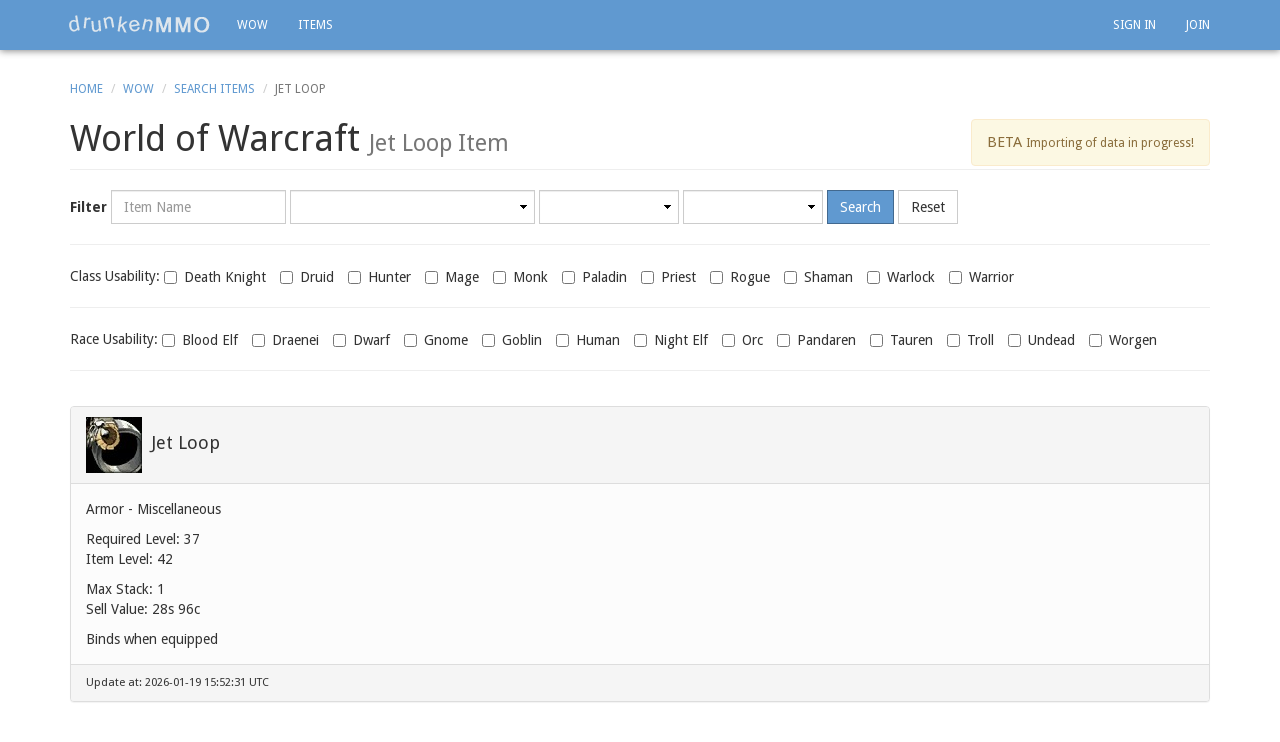

--- FILE ---
content_type: text/html; charset=utf-8
request_url: https://drunkenmmo.com/world-of-warcraft-game/item-11998/jet-loop
body_size: 4404
content:
<!DOCTYPE html>
<html lang='en'>
<head>
<meta content='width=device-width, initial-scale=1.0, maximum-scale=1.0' name='viewport'>
<title>
Jet Loop Armor - Miscellaneous Level 42 Id(11998) - drunkenMMO.com
</title>
<link href='/favicon.ico' rel='shortcut icon'>
<link href='https://drunkenmmo.com/world-of-warcraft-game/item-11998/jet-loop' rel='canonical'>
<meta content='oovflPqexhb4pWGyNuhBSQDe5p6jYr9x2e_I7ZiSDBY' name='google-site-verification'>
<meta content='text/html; charset=UTF-8' http-equiv='Content-Type'>
<meta content='index,follow' name='robots'>
<meta content='Jet Loop (Armor - Miscellaneous) which requires level 42, found in World of Warcraft. (11998)' name='DESCRIPTION'>
<link crossorigin='anonymous' href='//maxcdn.bootstrapcdn.com/bootstrap/3.3.7/css/bootstrap.min.css' integrity='sha384-BVYiiSIFeK1dGmJRAkycuHAHRg32OmUcww7on3RYdg4Va+PmSTsz/K68vbdEjh4u' rel='stylesheet'>
<link href='//maxcdn.bootstrapcdn.com/font-awesome/4.7.0/css/font-awesome.min.css' rel='stylesheet'>
<link href='https://fonts.googleapis.com/css?family=Droid+Sans:400,700' rel='stylesheet' type='text/css'>
<link rel="stylesheet" href="/assets/application-e0d552f7.css" media="all" />
<script src='//ajax.googleapis.com/ajax/libs/jquery/3.5.1/jquery.min.js'></script>
<link href='https://unpkg.com/trix@2.0.8/dist/trix.css' rel='stylesheet' type='text/css'>
<script src='https://unpkg.com/trix@2.0.8/dist/trix.umd.min.js' type='text/javascript'></script>
<meta name="csrf-param" content="authenticity_token" />
<meta name="csrf-token" content="Oax_cfMNM9G_30Elbp0sKKhKh6z-HXEv_UCcHvGXXdUT8550qzHtXF6koUew-vkKt1VoYmpBi6XzZc5_w2SGYA" />
<meta content='a27af9d9d82506ef24016edd6cc09915' name='p:domain_verify'>
<!--[if lt IE 9]>
<script src="https://html5shim.googlecode.com/svn/trunk/html5.js"></script>
<![endif]-->
<script type="importmap" data-turbo-track="reload">{
  "imports": {
    "application": "/assets/application-539bdebe.js",
    "@hotwired/turbo-rails": "/assets/turbo.min-fae85750.js",
    "@hotwired/stimulus": "/assets/stimulus.min-4b1e420e.js",
    "@hotwired/stimulus-loading": "/assets/stimulus-loading-1fc53fe7.js",
    "controllers/application": "/assets/controllers/application-3affb389.js",
    "controllers/hello_controller": "/assets/controllers/hello_controller-708796bd.js",
    "controllers": "/assets/controllers/index-ee64e1f1.js",
    "frontend/bootstrap-sortable": "/assets/frontend/bootstrap-sortable-68f821a1.js",
    "frontend/characters": "/assets/frontend/characters-2d4d3021.js",
    "frontend/comments": "/assets/frontend/comments-e8dc057d.js",
    "frontend/everquest": "/assets/frontend/everquest-613c83e8.js",
    "frontend/forum": "/assets/frontend/forum-6b9f6157.js",
    "frontend/guild_forums": "/assets/frontend/guild_forums-e8dc057d.js",
    "frontend/guilds": "/assets/frontend/guilds-f8971aeb.js",
    "frontend/gw2": "/assets/frontend/gw2-0f01349e.js",
    "frontend/home": "/assets/frontend/home-e8dc057d.js",
    "frontend/neverwinter_reminder": "/assets/frontend/neverwinter_reminder-1db66bdd.js",
    "frontend/posts": "/assets/frontend/posts-e8dc057d.js",
    "frontend/profiles": "/assets/frontend/profiles-c4be8636.js",
    "frontend/registrations": "/assets/frontend/registrations-e8dc057d.js",
    "frontend/wall_post_likes": "/assets/frontend/wall_post_likes-e8dc057d.js",
    "frontend/wall_posts": "/assets/frontend/wall_posts-2b4d3d7e.js",
    "frontend/wow": "/assets/frontend/wow-e7451a7d.js"
  }
}</script>
<link rel="modulepreload" href="/assets/application-539bdebe.js">
<link rel="modulepreload" href="/assets/turbo.min-fae85750.js">
<link rel="modulepreload" href="/assets/stimulus.min-4b1e420e.js">
<link rel="modulepreload" href="/assets/stimulus-loading-1fc53fe7.js">
<link rel="modulepreload" href="/assets/controllers/application-3affb389.js">
<link rel="modulepreload" href="/assets/controllers/hello_controller-708796bd.js">
<link rel="modulepreload" href="/assets/controllers/index-ee64e1f1.js">
<link rel="modulepreload" href="/assets/frontend/bootstrap-sortable-68f821a1.js">
<link rel="modulepreload" href="/assets/frontend/characters-2d4d3021.js">
<link rel="modulepreload" href="/assets/frontend/comments-e8dc057d.js">
<link rel="modulepreload" href="/assets/frontend/everquest-613c83e8.js">
<link rel="modulepreload" href="/assets/frontend/forum-6b9f6157.js">
<link rel="modulepreload" href="/assets/frontend/guild_forums-e8dc057d.js">
<link rel="modulepreload" href="/assets/frontend/guilds-f8971aeb.js">
<link rel="modulepreload" href="/assets/frontend/gw2-0f01349e.js">
<link rel="modulepreload" href="/assets/frontend/home-e8dc057d.js">
<link rel="modulepreload" href="/assets/frontend/neverwinter_reminder-1db66bdd.js">
<link rel="modulepreload" href="/assets/frontend/posts-e8dc057d.js">
<link rel="modulepreload" href="/assets/frontend/profiles-c4be8636.js">
<link rel="modulepreload" href="/assets/frontend/registrations-e8dc057d.js">
<link rel="modulepreload" href="/assets/frontend/wall_post_likes-e8dc057d.js">
<link rel="modulepreload" href="/assets/frontend/wall_posts-2b4d3d7e.js">
<link rel="modulepreload" href="/assets/frontend/wow-e7451a7d.js">
<script type="module">import "application"</script>
</head>
<body class='' id='top'>
<div id='main'>
<div class='container'>
<nav class='navbar navbar-inverse navbar-fixed-top' role='navigation'>
<div class='container'>
<div class='navbar-header'>
<button class='navbar-toggle' data-target='#navbar-account-collapse' data-toggle='collapse' style='color:white; width:44px; height:34px;padding:2px 0 0 0;' type='button'>
<span class='sr-only'>Toggle navigation</span>
<span class='glyphicon glyphicon-user'></span>
</button>
<button class='navbar-toggle' data-target='#navbar-ex1-collapse' data-toggle='collapse' type='button'>
<span class='sr-only'>Toggle navigation</span>
<span class='icon-bar'></span>
<span class='icon-bar'></span>
<span class='icon-bar'></span>
</button>
<a class='navbar-brand' href='https://drunkenmmo.com/'>
<img alt="drunkenMMO.com - Guides, Tools & Databases for WoW, GW2 & Neverwinter" src="/assets/drunkenmmo-497131b4.png" title="drunkenMMO.com - Guides, Tools & Databases for WoW, GW2 & Neverwinter" />
</a>
</div>
<div class='hidden-sm hidden-xs'>
<div class='collapse navbar-collapse'>
<ul class='nav navbar-nav'>
<li class=''><a href="/world-of-warcraft-game">WOW</a></li>
<li class=''><a href="/world-of-warcraft-game/items">Items</a></li>
</ul>
<ul class='nav navbar-nav navbar-right'>
<li><a href="https://drunkenmmo.com/logins/sign_in">Sign In</a></li>
<li><a href="https://drunkenmmo.com/logins/sign_up">Join</a></li>
</ul>
</div>
</div>
<div class='visible-sm visible-xs'>
<div class='collapse navbar-collapse' id='navbar-ex1-collapse'>
<ul class='nav navbar-nav'>
<li><a href="https://drunkenmmo.com/">Home</a></li>
<li><a href="https://drunkenmmo.com/profiles">Profiles</a></li>
<li><a href="https://drunkenmmo.com/guilds">Guilds</a></li>
<li><a href="https://drunkenmmo.com/world-of-warcraft-game/items">World of Warcraft</a></li>
<li><a href="https://drunkenmmo.com/guild-wars-2-game">Guild Wars 2</a></li>
<li><a href="https://drunkenmmo.com/neverwinter-game">Neverwinter</a></li>
<li><a href="https://drunkenmmo.com/everquest-game/coin-calculator">Everquest Calculator</a></li>
<li><a href="https://drunkenmmo.com/everquest-game/trade-items">Everquest Trade</a></li>
<li><a href="https://drunkenmmo.com/everquest-game/looking-for">Looking For Guilds/Groups/Players</a></li>
</ul>
</div>
<div class='collapse navbar-collapse' id='navbar-account-collapse'>
<ul class='nav navbar-nav'>
<li><a href="https://drunkenmmo.com/logins/sign_in">Sign In</a></li>
<li><a href="https://drunkenmmo.com/logins/sign_up">Join</a></li>
</ul>
</div>
</div>
</div>
</nav>
</div>

<div class='container'>
<div class='row'>
<div class='col-md-12'>
<ol class='breadcrumb'>
<li><a href="https://drunkenmmo.com/">Home</a></li>
<li><a href="https://drunkenmmo.com/world-of-warcraft-game">WoW</a></li>
<li><a href="https://drunkenmmo.com/world-of-warcraft-game/items">Search Items</a></li>
<li class='active'>Jet Loop</li>
</ol>
<div class='page-header'>
<h1>
World of Warcraft
<small>
Jet Loop
Item
<div class='hidden-xs pull-right'>
<div class='alert alert-warning' style='margin:0;font-size: 12px;font-weight:normal;'>
<span style='font-size: 15px;'>
BETA
</span>
<span>
Importing of data in progress!
</span>
</div>
<div class='clear'></div>
</div>
<div class='visible-xs'>
<div class='alert alert-warning' style='margin:16px 0 0 0;font-size: 12px;font-weight:normal;'>
<span style='font-size: 15px;'>
BETA
</span>
<span>
Importing of data in progress!
</span>
</div>
</div>
</small>
</h1>
</div>
</div>
</div>
<div class='row'>
<div class='col-md-12' style='margin-bottom: 15px;'>
<form class="form-inline" style="margin-bottom: 5px;" action="https://drunkenmmo.com/world-of-warcraft-game/items" accept-charset="UTF-8" method="post"><input type="hidden" name="authenticity_token" value="T3YaVnKrBbqA6KPl1IGA2TToxIOFnMlbhG2C-tAOses4ggciOjM9bDGPA1zOM8rylNabEFY4p37bNP15cT61lQ" autocomplete="off" /><div class='form-group'>
<span style='font-weight: bold;'>Filter</span>
</div>
<div class='form-group'>
<div class='sr-only'><label for="name">Name</label></div>
<input type="text" name="n" id="n" class="form-control" placeholder="Item Name" />
</div>
<div class='form-group'>
<div class='sr-only'><label for="category">Category</label></div>
<select name="c" id="c" style="min-width: 245px; width: auto;" class="form-control"></select>
</div>
<div class='form-group'>
<div class='sr-only'><label for="minimum_required_level">Minimum required level</label></div>
<select name="ll" id="ll" style="min-width: 140px; width: auto;" class="form-control">{}</select>
</div>
<div class='form-group'>
<div class='sr-only'><label for="maximum_required_level">Maximum required level</label></div>
<select name="hl" id="hl" style="min-width: 140px; width: auto;" class="form-control">{}</select>
</div>
<div class='form-group'>
<input type="submit" name="commit" value="Search" class="btn btn-primary" data-disable-with="Search" />
</div>
<div class='form-group'>
<input type="submit" name="reset" value="Reset" id="reset_filters" class="btn btn-default" data-disable-with="Reset" />
</div>
<hr>
<div class='form-group'>
<div class='sr-only'><label for="Class_Usability">Class usability</label></div>
Class Usability:
<label class='checkbox-inline'>
<input id='class_6' name='cl[]' type='checkbox' value='6'>
Death Knight
</label>
<label class='checkbox-inline'>
<input id='class_11' name='cl[]' type='checkbox' value='11'>
Druid
</label>
<label class='checkbox-inline'>
<input id='class_3' name='cl[]' type='checkbox' value='3'>
Hunter
</label>
<label class='checkbox-inline'>
<input id='class_8' name='cl[]' type='checkbox' value='8'>
Mage
</label>
<label class='checkbox-inline'>
<input id='class_10' name='cl[]' type='checkbox' value='10'>
Monk
</label>
<label class='checkbox-inline'>
<input id='class_2' name='cl[]' type='checkbox' value='2'>
Paladin
</label>
<label class='checkbox-inline'>
<input id='class_5' name='cl[]' type='checkbox' value='5'>
Priest
</label>
<label class='checkbox-inline'>
<input id='class_4' name='cl[]' type='checkbox' value='4'>
Rogue
</label>
<label class='checkbox-inline'>
<input id='class_7' name='cl[]' type='checkbox' value='7'>
Shaman
</label>
<label class='checkbox-inline'>
<input id='class_9' name='cl[]' type='checkbox' value='9'>
Warlock
</label>
<label class='checkbox-inline'>
<input id='class_1' name='cl[]' type='checkbox' value='1'>
Warrior
</label>
</div>
<hr>
<div class='form-group'>
<div class='sr-only'><label for="Race_Usability">Race usability</label></div>
Race Usability:
<label class='checkbox-inline'>
<input id='race_10' name='r[]' type='checkbox' value='10'>
Blood Elf
</label>
<label class='checkbox-inline'>
<input id='race_11' name='r[]' type='checkbox' value='11'>
Draenei
</label>
<label class='checkbox-inline'>
<input id='race_3' name='r[]' type='checkbox' value='3'>
Dwarf
</label>
<label class='checkbox-inline'>
<input id='race_7' name='r[]' type='checkbox' value='7'>
Gnome
</label>
<label class='checkbox-inline'>
<input id='race_9' name='r[]' type='checkbox' value='9'>
Goblin
</label>
<label class='checkbox-inline'>
<input id='race_1' name='r[]' type='checkbox' value='1'>
Human
</label>
<label class='checkbox-inline'>
<input id='race_4' name='r[]' type='checkbox' value='4'>
Night Elf
</label>
<label class='checkbox-inline'>
<input id='race_2' name='r[]' type='checkbox' value='2'>
Orc
</label>
<label class='checkbox-inline'>
<input id='race_24' name='r[]' type='checkbox' value='24'>
Pandaren
</label>
<label class='checkbox-inline'>
<input id='race_6' name='r[]' type='checkbox' value='6'>
Tauren
</label>
<label class='checkbox-inline'>
<input id='race_8' name='r[]' type='checkbox' value='8'>
Troll
</label>
<label class='checkbox-inline'>
<input id='race_5' name='r[]' type='checkbox' value='5'>
Undead
</label>
<label class='checkbox-inline'>
<input id='race_22' name='r[]' type='checkbox' value='22'>
Worgen
</label>
</div>
<hr>
</form>
</div>
</div>
<div class='row'>
<div class='col-md-12'>
<div itemscope='' itemtype='http://schema.org/Product'>
<meta content='https://drunkenmmo.com/world-of-warcraft-game/item-11998/jet-loop' itemprop='url'>
<meta content='' itemprop='description'>
<meta content='11998' itemprop='productID'>
<div class='panel panel-default' style='margin-bottom: 30px'>
<div class='panel-heading'>
<img alt='Jet Loop' src='/wow-icons/inv_jewelry_ring_01.jpg' style='width:56px; height: 56px; margin-right: 5px;'>
<h2 class='item_name' itemprop='name' style='display: inline; font-size: 130%; margin-right: 5px;'>Jet Loop</h2>
</div>
<div class='panel-body' style='background-color: #FCFCFC'>
<div>Armor - Miscellaneous</div>
<p>
</p>
<p>
<div>Required Level: 37</div>
<div>Item Level: 42</div>
</p>
<div>Max Stack: 1</div>
<p itemprop='offers' itemscope='' itemtype='http://schema.org/Offer'>
Sell Value:
<span itemprop='price'>
28s 96c
</span>
</p>
<div>Binds when equipped</div>
</div>
<div class='panel-footer'>
<div style='font-size: 80%;'>Update at: 2026-01-19 15:52:31 UTC</div>
</div>
</div>
</div>
</div>
</div>

</div>
</div>
<div class='hidden-xs'>
<footer><div class="container"><div class="row"><div class="col-xs-12 text-right"><a href="#top">^TOP</a></div></div><div class="row"><div class="col-md-3"><h4><a href="https://drunkenmmo.com/everquest-game">Everquest</a></h4><div><a href="https://drunkenmmo.com/everquest-game/trade-items">Trade Items</a></div><div><a href="https://drunkenmmo.com/everquest-game/looking-for">Looking For</a></div><div><a href="https://drunkenmmo.com/everquest-game/coin-calculator">Coin Calculator</a></div></div><div class="col-md-3"><h4><a href="https://drunkenmmo.com/guild-wars-2-game">Guild Wars 2</a></h4><div><a href="https://drunkenmmo.com/guild-wars-2-game/items">Items</a></div><div><a href="https://drunkenmmo.com/guild-wars-2-game/recipes">Recipes</a></div><div><a href="https://drunkenmmo.com/guild-wars-2-game/karma-items">Karma Items</a></div><div><a href="https://drunkenmmo.com/guild-wars-2/vistas">Vistas</a></div></div><div class="col-md-3"><h4><a href="https://drunkenmmo.com/world-of-warcraft-game">World Of Warcraft</a></h4><div><a href="https://drunkenmmo.com/world-of-warcraft-game/items">Items</a></div></div><div class="col-md-3"><h4><a href="/neverwinter-game">Neverwinter</a></h4><div><a href="/neverwinter-game/auction/reminders">Auction Expiry Reminder</a></div><div><a href="/neverwinter-game/professions/reminders">Profession Task Reminder</a></div></div></div><div class="row" style="margin-top:20px;"><div class="col-md-3">&copy; 2026 drunkenMMO.com</div><div class="col-md-6 text-center"><a href="/terms">Terms</a>&nbsp;&nbsp;-&nbsp;&nbsp;<a href="/privacy">Privacy</a></div><div class="col-md-3 text-right">Follow Us&nbsp;&nbsp;&nbsp;&nbsp;<a href="https://twitter.com/drunkenMMO" rel="noopener" target="_blank">Twitter</a>&nbsp;&nbsp;-&nbsp;&nbsp;<a href="https://www.facebook.com/drunkenMMO" rel="noopener" target="_blank">Facebook</a>&nbsp;&nbsp;-&nbsp;&nbsp;<a href="https://plus.google.com/+Drunkenmmo" rel="noopener" target="_blank">Google Plus</a></div></div></div></footer>
</div>
<div class='visible-xs'>
<footer>
<div class='container'>
<div class='row'>
<div class='col-xs-2 col-lg-1 pull-right'>
<a href='#top'>^TOP</a>
</div>
<div class='col-xs-10 col-lg-3 pull-right'>
<h6 style='display:inline'>Follow Us</h6>
<ul class='list-unstyled list-inline'>
<li>
<a href='https://twitter.com/drunkenMMO' rel='noopener' target='_blank'>Twitter</a>
</li>
<li>-</li>
<li>
<a href='https://www.facebook.com/drunkenMMO' rel='noopener' target='_blank'>Facebook</a>
</li>
<li>-</li>
<li>
<a href='https://plus.google.com/+Drunkenmmo' rel='noopener' target='_blank'>Google Plus</a>
</li>
</ul>
</div>
<div class='col-xs-12 col-lg-8 pull-left'>
<h6 style='display:inline'>
&copy; 2026
drunkenMMO.com
</h6>
<ul class='list-unstyled list-inline'>
<li><a href="/terms">Terms</a></li>
<li>-</li>
<li><a href="/privacy">Privacy</a></li>
</ul>
</div>
</div>
</div>
</footer>
</div>
<script src='//cdn.jsdelivr.net/npm/moment@2.30.1/moment.min.js'></script>
<script crossorigin='anonymous' integrity='sha384-Tc5IQib027qvyjSMfHjOMaLkfuWVxZxUPnCJA7l2mCWNIpG9mGCD8wGNIcPD7Txa' src='//maxcdn.bootstrapcdn.com/bootstrap/3.3.7/js/bootstrap.min.js'></script>
<script>
  $().ready(function ()
  {
    initialize_wow_item_search_form("", "", "", "", "", "");
  });
</script>

<script>
  (function(i,s,o,g,r,a,m){i['GoogleAnalyticsObject']=r;i[r]=i[r]||function(){
  (i[r].q=i[r].q||[]).push(arguments)},i[r].l=1*new Date();a=s.createElement(o),
  m=s.getElementsByTagName(o)[0];a.async=1;a.src=g;m.parentNode.insertBefore(a,m)
  })(window,document,'script','//www.google-analytics.com/analytics.js','ga');

  ga('create', 'UA-19898790-11', 'auto');
  ga('send', 'pageview');

</script>

</body>
</html>


--- FILE ---
content_type: application/javascript
request_url: https://drunkenmmo.com/assets/frontend/characters-2d4d3021.js
body_size: 630
content:
window.initialize_character_forum = function() {
  if (typeof jQuery != 'undefined') {
    console.log("jQuery is loaded!");
  } else {
      console.log("jQuery is not loaded!");
  }
  if ($("#guild_vanity_url").val() !== '') {
    if ($("#guild_vanity_url").val() !== '' && jQuery.inArray($("#guild_vanity_url").val(), associated_guilds) !== -1) {
      $("#guild_secret").fadeOut(500);
    } else {
      $("#guild_secret").fadeIn(500);
    }
  }
  return $("#guild_vanity_url").on("change", function() {
    if ($(this).val() !== '' && jQuery.inArray($(this).val(), associated_guilds) !== -1) {
      return $("#guild_secret").fadeOut(500);
    } else {
      return $("#guild_secret").fadeIn(500);
    }
  });
};


--- FILE ---
content_type: application/javascript
request_url: https://drunkenmmo.com/assets/frontend/wow-e7451a7d.js
body_size: 1882
content:
window.initialize_wow_item_search_form = function(n, c, ll, hl, cl, r) {
  var i, options;
  $("#c").html("<option value=''>Show All Item Categories</option><option value='4'>Armor</option><option value='4-1'>&nbsp;&nbsp;Cloth</option><option value='4-5'>&nbsp;&nbsp;Cosmetic</option><option value='4-8'>&nbsp;&nbsp;Idol</option><option value='4-2'>&nbsp;&nbsp;Leather</option><option value='4-7'>&nbsp;&nbsp;Libram</option><option value='4-3'>&nbsp;&nbsp;Mail</option><option value='4-0'>&nbsp;&nbsp;Miscellaneous</option><option value='4-4'>&nbsp;&nbsp;Plate</option><option value='4-11'>&nbsp;&nbsp;Relic</option><option value='4-6'>&nbsp;&nbsp;Shield</option><option value='4-96'>&nbsp;&nbsp;Shield</option><option value='4-10'>&nbsp;&nbsp;Sigil</option><option value='4-9'>&nbsp;&nbsp;Totem</option><option value='17'>Battle Pets</option><option value='17-0'>&nbsp;&nbsp;BattlePet</option><option value='0'>Consumable</option><option value='0-7'>&nbsp;&nbsp;Bandage</option><option value='0-0'>&nbsp;&nbsp;Consumable</option><option value='0-2'>&nbsp;&nbsp;Elixir</option><option value='0-3'>&nbsp;&nbsp;Flask</option><option value='0-5'>&nbsp;&nbsp;Food & Drink</option><option value='0-6'>&nbsp;&nbsp;Item Enhancement</option><option value='0-8'>&nbsp;&nbsp;Other</option><option value='0-1'>&nbsp;&nbsp;Potion</option><option value='0-4'>&nbsp;&nbsp;Scroll</option><option value='1'>Container</option><option value='1-0'>&nbsp;&nbsp;Bag</option><option value='1-10'>&nbsp;&nbsp;Cooking Bag</option><option value='1-3'>&nbsp;&nbsp;Enchanting Bag</option><option value='1-4'>&nbsp;&nbsp;Engineering Bag</option><option value='1-5'>&nbsp;&nbsp;Gem Bag</option><option value='1-2'>&nbsp;&nbsp;Herb Bag</option><option value='1-8'>&nbsp;&nbsp;Inscription Bag</option><option value='1-7'>&nbsp;&nbsp;Leatherworking Bag</option><option value='1-6'>&nbsp;&nbsp;Mining Bag</option><option value='1-1'>&nbsp;&nbsp;Soul Bag</option><option value='1-9'>&nbsp;&nbsp;Tackle Box</option><option value='3'>Gem</option><option value='3-1'>&nbsp;&nbsp;Blue</option><option value='3-10'>&nbsp;&nbsp;Cogwheel</option><option value='3-9'>&nbsp;&nbsp;Crystal of Fear</option><option value='3-4'>&nbsp;&nbsp;Green</option><option value='3-6'>&nbsp;&nbsp;Meta</option><option value='3-5'>&nbsp;&nbsp;Orange</option><option value='3-8'>&nbsp;&nbsp;Prismatic</option><option value='3-3'>&nbsp;&nbsp;Purple</option><option value='3-0'>&nbsp;&nbsp;Red</option><option value='3-7'>&nbsp;&nbsp;Simple</option><option value='3-2'>&nbsp;&nbsp;Yellow</option><option value='16'>Glyph</option><option value='16-6'>&nbsp;&nbsp;Death Knight</option><option value='16-11'>&nbsp;&nbsp;Druid</option><option value='16-3'>&nbsp;&nbsp;Hunter</option><option value='16-8'>&nbsp;&nbsp;Mage</option><option value='16-10'>&nbsp;&nbsp;Monk</option><option value='16-2'>&nbsp;&nbsp;Paladin</option><option value='16-5'>&nbsp;&nbsp;Priest</option><option value='16-4'>&nbsp;&nbsp;Rogue</option><option value='16-7'>&nbsp;&nbsp;Shaman</option><option value='16-9'>&nbsp;&nbsp;Warlock</option><option value='16-1'>&nbsp;&nbsp;Warrior</option><option value='13'>Key</option><option value='13-0'>&nbsp;&nbsp;Key</option><option value='13-1'>&nbsp;&nbsp;Lockpick</option><option value='15'>Miscellaneous</option><option value='15-2'>&nbsp;&nbsp;Companion Pets</option><option value='15-3'>&nbsp;&nbsp;Holiday</option><option value='15-0'>&nbsp;&nbsp;Junk</option><option value='15-5'>&nbsp;&nbsp;Mount</option><option value='15-4'>&nbsp;&nbsp;Other</option><option value='15-1'>&nbsp;&nbsp;Reagent</option><option value='6'>Projectile</option><option value='6-2'>&nbsp;&nbsp;Arrow</option><option value='6-3'>&nbsp;&nbsp;Bullet</option><option value='12'>Quest</option><option value='12-0'>&nbsp;&nbsp;Quest</option><option value='11'>Quiver</option><option value='11-3'>&nbsp;&nbsp;Ammo Pouch</option><option value='11-2'>&nbsp;&nbsp;Quiver</option><option value='5'>Reagent</option><option value='5-0'>&nbsp;&nbsp;Reagent</option><option value='9'>Recipe</option><option value='9-6'>&nbsp;&nbsp;Alchemy</option><option value='9-4'>&nbsp;&nbsp;Blacksmithing</option><option value='9-0'>&nbsp;&nbsp;Book</option><option value='9-5'>&nbsp;&nbsp;Cooking</option><option value='9-8'>&nbsp;&nbsp;Enchanting</option><option value='9-3'>&nbsp;&nbsp;Engineering</option><option value='9-7'>&nbsp;&nbsp;First Aid</option><option value='9-9'>&nbsp;&nbsp;Fishing</option><option value='9-11'>&nbsp;&nbsp;Inscription</option><option value='9-10'>&nbsp;&nbsp;Jewelcrafting</option><option value='9-1'>&nbsp;&nbsp;Leatherworking</option><option value='9-2'>&nbsp;&nbsp;Tailoring</option><option value='7'>Trade Goods</option><option value='7-5'>&nbsp;&nbsp;Cloth</option><option value='7-8'>&nbsp;&nbsp;Cooking</option><option value='7-3'>&nbsp;&nbsp;Devices</option><option value='7-10'>&nbsp;&nbsp;Elemental</option><option value='7-12'>&nbsp;&nbsp;Enchanting</option><option value='7-2'>&nbsp;&nbsp;Explosives</option><option value='7-9'>&nbsp;&nbsp;Herb</option><option value='7-14'>&nbsp;&nbsp;Item Enchantment</option><option value='7-4'>&nbsp;&nbsp;Jewelcrafting</option><option value='7-6'>&nbsp;&nbsp;Leather</option><option value='7-13'>&nbsp;&nbsp;Materials</option><option value='7-7'>&nbsp;&nbsp;Metal & Stone</option><option value='7-11'>&nbsp;&nbsp;Other</option><option value='7-1'>&nbsp;&nbsp;Parts</option><option value='7-0'>&nbsp;&nbsp;Trade Goods</option><option value='7-15'>&nbsp;&nbsp;Weapon Enchantment - Obsolete</option><option value='2'>Weapon</option><option value='2-0'>&nbsp;&nbsp;Axe (1H)</option><option value='2-1'>&nbsp;&nbsp;Axe (2H)</option><option value='2-2'>&nbsp;&nbsp;Bow</option><option value='2-18'>&nbsp;&nbsp;Crossbow</option><option value='2-15'>&nbsp;&nbsp;Dagger</option><option value='2-12'>&nbsp;&nbsp;Exotic</option><option value='2-11'>&nbsp;&nbsp;Exotic</option><option value='2-20'>&nbsp;&nbsp;Fishing Pole</option><option value='2-13'>&nbsp;&nbsp;Fist Weapon</option><option value='2-3'>&nbsp;&nbsp;Gun</option><option value='2-4'>&nbsp;&nbsp;Mace (1H)</option><option value='2-5'>&nbsp;&nbsp;Mace (2H)</option><option value='2-173555'>&nbsp;&nbsp;Melee Weapon</option><option value='2-14'>&nbsp;&nbsp;Miscellaneous</option><option value='2-9'>&nbsp;&nbsp;Obsolete</option><option value='2-41105'>&nbsp;&nbsp;One-Handed Melee Weapon</option><option value='2-6'>&nbsp;&nbsp;Polearm</option><option value='2-262156'>&nbsp;&nbsp;Ranged Weapon</option><option value='2-17'>&nbsp;&nbsp;Spear</option><option value='2-10'>&nbsp;&nbsp;Staff</option><option value='2-7'>&nbsp;&nbsp;Sword (1H)</option><option value='2-8'>&nbsp;&nbsp;Sword (2H)</option><option value='2-16'>&nbsp;&nbsp;Thrown</option><option value='2-19'>&nbsp;&nbsp;Wand</option>");
  $("#c").val(c);
  i = 1;
  options = "";
  while (i <= 100) {
    options += '<option value="' + i + '">' + i + '</option>';
    i++;
  }
  $("#ll").html('<option value="">Min Req. Levels</option>' + options);
  $("#ll").val(ll);
  $("#hl").html('<option value="">Max Req. Levels</option>' + options);
  $("#hl").val(hl);
  $.each(cl.split("-"), function(index, value) {
    return $("#class_" + value).attr('checked', true);
  });
  $.each(r.split("-"), function(index, value) {
    return $("#race_" + value).attr('checked', true);
  });
  $(".btn-primary").on("click", function() {
    var filter_classes, filter_races, item_class, max_level, min_level, name, params;
    params = "";
    name = encodeURIComponent($("#n").val());
    if (name.length > 0) {
      params += "&n=" + name;
    }
    item_class = encodeURIComponent($("#c").val());
    if (item_class.length > 0) {
      params += "&c=" + item_class;
    }
    min_level = encodeURIComponent($("#ll").val());
    if (min_level.length > 0) {
      params += "&ll=" + min_level;
    }
    max_level = encodeURIComponent($("#hl").val());
    if (max_level.length > 0) {
      params += "&hl=" + max_level;
    }
    filter_classes = "";
    $("input:checkbox[name='cl[]']:checked").each(function() {
      return filter_classes += "-" + $(this).val();
    });
    if (filter_classes.length > 0) {
      params += "&cl=" + (filter_classes.replace('-', ''));
    }
    filter_races = "";
    $("input:checkbox[name='r[]']:checked").each(function() {
      return filter_races += "-" + $(this).val();
    });
    if (filter_races.length > 0) {
      params += "&r=" + (filter_races.replace('-', ''));
    }
    if (params.length > 0) {
      params = params.replace("&", "?");
    }
    window.location.href = "/world-of-warcraft-game/items" + params;
    return false;
  });
  return $("#reset_filters").on("click", function() {
    $("#n").val('');
    $("#c").val('');
    $("#ll").val('');
    $("#hl").val('');
    $("input:checkbox[name='cl[]']").each(function() {
      return $("#" + this.id).attr('checked', false);
    });
    $("input:checkbox[name='r[]']").each(function() {
      return $("#" + this.id).attr('checked', false);
    });
    return false;
  });
};
